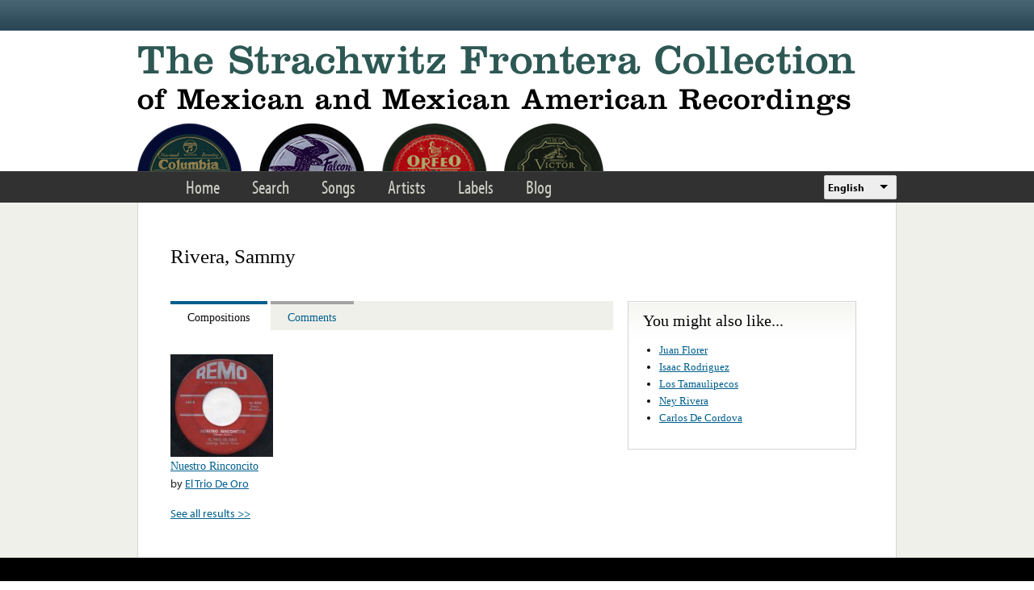

--- FILE ---
content_type: text/html; charset=utf-8
request_url: https://www.google.com/recaptcha/api2/anchor?ar=1&k=6LfFXSETAAAAADlAJYoGQNL0HCe9Kv8XcoeG1-c3&co=aHR0cHM6Ly9mcm9udGVyYS5saWJyYXJ5LnVjbGEuZWR1OjQ0Mw..&hl=en&v=7gg7H51Q-naNfhmCP3_R47ho&theme=light&size=normal&anchor-ms=20000&execute-ms=15000&cb=v2vjplejrcz8
body_size: 48688
content:
<!DOCTYPE HTML><html dir="ltr" lang="en"><head><meta http-equiv="Content-Type" content="text/html; charset=UTF-8">
<meta http-equiv="X-UA-Compatible" content="IE=edge">
<title>reCAPTCHA</title>
<style type="text/css">
/* cyrillic-ext */
@font-face {
  font-family: 'Roboto';
  font-style: normal;
  font-weight: 400;
  font-stretch: 100%;
  src: url(//fonts.gstatic.com/s/roboto/v48/KFO7CnqEu92Fr1ME7kSn66aGLdTylUAMa3GUBHMdazTgWw.woff2) format('woff2');
  unicode-range: U+0460-052F, U+1C80-1C8A, U+20B4, U+2DE0-2DFF, U+A640-A69F, U+FE2E-FE2F;
}
/* cyrillic */
@font-face {
  font-family: 'Roboto';
  font-style: normal;
  font-weight: 400;
  font-stretch: 100%;
  src: url(//fonts.gstatic.com/s/roboto/v48/KFO7CnqEu92Fr1ME7kSn66aGLdTylUAMa3iUBHMdazTgWw.woff2) format('woff2');
  unicode-range: U+0301, U+0400-045F, U+0490-0491, U+04B0-04B1, U+2116;
}
/* greek-ext */
@font-face {
  font-family: 'Roboto';
  font-style: normal;
  font-weight: 400;
  font-stretch: 100%;
  src: url(//fonts.gstatic.com/s/roboto/v48/KFO7CnqEu92Fr1ME7kSn66aGLdTylUAMa3CUBHMdazTgWw.woff2) format('woff2');
  unicode-range: U+1F00-1FFF;
}
/* greek */
@font-face {
  font-family: 'Roboto';
  font-style: normal;
  font-weight: 400;
  font-stretch: 100%;
  src: url(//fonts.gstatic.com/s/roboto/v48/KFO7CnqEu92Fr1ME7kSn66aGLdTylUAMa3-UBHMdazTgWw.woff2) format('woff2');
  unicode-range: U+0370-0377, U+037A-037F, U+0384-038A, U+038C, U+038E-03A1, U+03A3-03FF;
}
/* math */
@font-face {
  font-family: 'Roboto';
  font-style: normal;
  font-weight: 400;
  font-stretch: 100%;
  src: url(//fonts.gstatic.com/s/roboto/v48/KFO7CnqEu92Fr1ME7kSn66aGLdTylUAMawCUBHMdazTgWw.woff2) format('woff2');
  unicode-range: U+0302-0303, U+0305, U+0307-0308, U+0310, U+0312, U+0315, U+031A, U+0326-0327, U+032C, U+032F-0330, U+0332-0333, U+0338, U+033A, U+0346, U+034D, U+0391-03A1, U+03A3-03A9, U+03B1-03C9, U+03D1, U+03D5-03D6, U+03F0-03F1, U+03F4-03F5, U+2016-2017, U+2034-2038, U+203C, U+2040, U+2043, U+2047, U+2050, U+2057, U+205F, U+2070-2071, U+2074-208E, U+2090-209C, U+20D0-20DC, U+20E1, U+20E5-20EF, U+2100-2112, U+2114-2115, U+2117-2121, U+2123-214F, U+2190, U+2192, U+2194-21AE, U+21B0-21E5, U+21F1-21F2, U+21F4-2211, U+2213-2214, U+2216-22FF, U+2308-230B, U+2310, U+2319, U+231C-2321, U+2336-237A, U+237C, U+2395, U+239B-23B7, U+23D0, U+23DC-23E1, U+2474-2475, U+25AF, U+25B3, U+25B7, U+25BD, U+25C1, U+25CA, U+25CC, U+25FB, U+266D-266F, U+27C0-27FF, U+2900-2AFF, U+2B0E-2B11, U+2B30-2B4C, U+2BFE, U+3030, U+FF5B, U+FF5D, U+1D400-1D7FF, U+1EE00-1EEFF;
}
/* symbols */
@font-face {
  font-family: 'Roboto';
  font-style: normal;
  font-weight: 400;
  font-stretch: 100%;
  src: url(//fonts.gstatic.com/s/roboto/v48/KFO7CnqEu92Fr1ME7kSn66aGLdTylUAMaxKUBHMdazTgWw.woff2) format('woff2');
  unicode-range: U+0001-000C, U+000E-001F, U+007F-009F, U+20DD-20E0, U+20E2-20E4, U+2150-218F, U+2190, U+2192, U+2194-2199, U+21AF, U+21E6-21F0, U+21F3, U+2218-2219, U+2299, U+22C4-22C6, U+2300-243F, U+2440-244A, U+2460-24FF, U+25A0-27BF, U+2800-28FF, U+2921-2922, U+2981, U+29BF, U+29EB, U+2B00-2BFF, U+4DC0-4DFF, U+FFF9-FFFB, U+10140-1018E, U+10190-1019C, U+101A0, U+101D0-101FD, U+102E0-102FB, U+10E60-10E7E, U+1D2C0-1D2D3, U+1D2E0-1D37F, U+1F000-1F0FF, U+1F100-1F1AD, U+1F1E6-1F1FF, U+1F30D-1F30F, U+1F315, U+1F31C, U+1F31E, U+1F320-1F32C, U+1F336, U+1F378, U+1F37D, U+1F382, U+1F393-1F39F, U+1F3A7-1F3A8, U+1F3AC-1F3AF, U+1F3C2, U+1F3C4-1F3C6, U+1F3CA-1F3CE, U+1F3D4-1F3E0, U+1F3ED, U+1F3F1-1F3F3, U+1F3F5-1F3F7, U+1F408, U+1F415, U+1F41F, U+1F426, U+1F43F, U+1F441-1F442, U+1F444, U+1F446-1F449, U+1F44C-1F44E, U+1F453, U+1F46A, U+1F47D, U+1F4A3, U+1F4B0, U+1F4B3, U+1F4B9, U+1F4BB, U+1F4BF, U+1F4C8-1F4CB, U+1F4D6, U+1F4DA, U+1F4DF, U+1F4E3-1F4E6, U+1F4EA-1F4ED, U+1F4F7, U+1F4F9-1F4FB, U+1F4FD-1F4FE, U+1F503, U+1F507-1F50B, U+1F50D, U+1F512-1F513, U+1F53E-1F54A, U+1F54F-1F5FA, U+1F610, U+1F650-1F67F, U+1F687, U+1F68D, U+1F691, U+1F694, U+1F698, U+1F6AD, U+1F6B2, U+1F6B9-1F6BA, U+1F6BC, U+1F6C6-1F6CF, U+1F6D3-1F6D7, U+1F6E0-1F6EA, U+1F6F0-1F6F3, U+1F6F7-1F6FC, U+1F700-1F7FF, U+1F800-1F80B, U+1F810-1F847, U+1F850-1F859, U+1F860-1F887, U+1F890-1F8AD, U+1F8B0-1F8BB, U+1F8C0-1F8C1, U+1F900-1F90B, U+1F93B, U+1F946, U+1F984, U+1F996, U+1F9E9, U+1FA00-1FA6F, U+1FA70-1FA7C, U+1FA80-1FA89, U+1FA8F-1FAC6, U+1FACE-1FADC, U+1FADF-1FAE9, U+1FAF0-1FAF8, U+1FB00-1FBFF;
}
/* vietnamese */
@font-face {
  font-family: 'Roboto';
  font-style: normal;
  font-weight: 400;
  font-stretch: 100%;
  src: url(//fonts.gstatic.com/s/roboto/v48/KFO7CnqEu92Fr1ME7kSn66aGLdTylUAMa3OUBHMdazTgWw.woff2) format('woff2');
  unicode-range: U+0102-0103, U+0110-0111, U+0128-0129, U+0168-0169, U+01A0-01A1, U+01AF-01B0, U+0300-0301, U+0303-0304, U+0308-0309, U+0323, U+0329, U+1EA0-1EF9, U+20AB;
}
/* latin-ext */
@font-face {
  font-family: 'Roboto';
  font-style: normal;
  font-weight: 400;
  font-stretch: 100%;
  src: url(//fonts.gstatic.com/s/roboto/v48/KFO7CnqEu92Fr1ME7kSn66aGLdTylUAMa3KUBHMdazTgWw.woff2) format('woff2');
  unicode-range: U+0100-02BA, U+02BD-02C5, U+02C7-02CC, U+02CE-02D7, U+02DD-02FF, U+0304, U+0308, U+0329, U+1D00-1DBF, U+1E00-1E9F, U+1EF2-1EFF, U+2020, U+20A0-20AB, U+20AD-20C0, U+2113, U+2C60-2C7F, U+A720-A7FF;
}
/* latin */
@font-face {
  font-family: 'Roboto';
  font-style: normal;
  font-weight: 400;
  font-stretch: 100%;
  src: url(//fonts.gstatic.com/s/roboto/v48/KFO7CnqEu92Fr1ME7kSn66aGLdTylUAMa3yUBHMdazQ.woff2) format('woff2');
  unicode-range: U+0000-00FF, U+0131, U+0152-0153, U+02BB-02BC, U+02C6, U+02DA, U+02DC, U+0304, U+0308, U+0329, U+2000-206F, U+20AC, U+2122, U+2191, U+2193, U+2212, U+2215, U+FEFF, U+FFFD;
}
/* cyrillic-ext */
@font-face {
  font-family: 'Roboto';
  font-style: normal;
  font-weight: 500;
  font-stretch: 100%;
  src: url(//fonts.gstatic.com/s/roboto/v48/KFO7CnqEu92Fr1ME7kSn66aGLdTylUAMa3GUBHMdazTgWw.woff2) format('woff2');
  unicode-range: U+0460-052F, U+1C80-1C8A, U+20B4, U+2DE0-2DFF, U+A640-A69F, U+FE2E-FE2F;
}
/* cyrillic */
@font-face {
  font-family: 'Roboto';
  font-style: normal;
  font-weight: 500;
  font-stretch: 100%;
  src: url(//fonts.gstatic.com/s/roboto/v48/KFO7CnqEu92Fr1ME7kSn66aGLdTylUAMa3iUBHMdazTgWw.woff2) format('woff2');
  unicode-range: U+0301, U+0400-045F, U+0490-0491, U+04B0-04B1, U+2116;
}
/* greek-ext */
@font-face {
  font-family: 'Roboto';
  font-style: normal;
  font-weight: 500;
  font-stretch: 100%;
  src: url(//fonts.gstatic.com/s/roboto/v48/KFO7CnqEu92Fr1ME7kSn66aGLdTylUAMa3CUBHMdazTgWw.woff2) format('woff2');
  unicode-range: U+1F00-1FFF;
}
/* greek */
@font-face {
  font-family: 'Roboto';
  font-style: normal;
  font-weight: 500;
  font-stretch: 100%;
  src: url(//fonts.gstatic.com/s/roboto/v48/KFO7CnqEu92Fr1ME7kSn66aGLdTylUAMa3-UBHMdazTgWw.woff2) format('woff2');
  unicode-range: U+0370-0377, U+037A-037F, U+0384-038A, U+038C, U+038E-03A1, U+03A3-03FF;
}
/* math */
@font-face {
  font-family: 'Roboto';
  font-style: normal;
  font-weight: 500;
  font-stretch: 100%;
  src: url(//fonts.gstatic.com/s/roboto/v48/KFO7CnqEu92Fr1ME7kSn66aGLdTylUAMawCUBHMdazTgWw.woff2) format('woff2');
  unicode-range: U+0302-0303, U+0305, U+0307-0308, U+0310, U+0312, U+0315, U+031A, U+0326-0327, U+032C, U+032F-0330, U+0332-0333, U+0338, U+033A, U+0346, U+034D, U+0391-03A1, U+03A3-03A9, U+03B1-03C9, U+03D1, U+03D5-03D6, U+03F0-03F1, U+03F4-03F5, U+2016-2017, U+2034-2038, U+203C, U+2040, U+2043, U+2047, U+2050, U+2057, U+205F, U+2070-2071, U+2074-208E, U+2090-209C, U+20D0-20DC, U+20E1, U+20E5-20EF, U+2100-2112, U+2114-2115, U+2117-2121, U+2123-214F, U+2190, U+2192, U+2194-21AE, U+21B0-21E5, U+21F1-21F2, U+21F4-2211, U+2213-2214, U+2216-22FF, U+2308-230B, U+2310, U+2319, U+231C-2321, U+2336-237A, U+237C, U+2395, U+239B-23B7, U+23D0, U+23DC-23E1, U+2474-2475, U+25AF, U+25B3, U+25B7, U+25BD, U+25C1, U+25CA, U+25CC, U+25FB, U+266D-266F, U+27C0-27FF, U+2900-2AFF, U+2B0E-2B11, U+2B30-2B4C, U+2BFE, U+3030, U+FF5B, U+FF5D, U+1D400-1D7FF, U+1EE00-1EEFF;
}
/* symbols */
@font-face {
  font-family: 'Roboto';
  font-style: normal;
  font-weight: 500;
  font-stretch: 100%;
  src: url(//fonts.gstatic.com/s/roboto/v48/KFO7CnqEu92Fr1ME7kSn66aGLdTylUAMaxKUBHMdazTgWw.woff2) format('woff2');
  unicode-range: U+0001-000C, U+000E-001F, U+007F-009F, U+20DD-20E0, U+20E2-20E4, U+2150-218F, U+2190, U+2192, U+2194-2199, U+21AF, U+21E6-21F0, U+21F3, U+2218-2219, U+2299, U+22C4-22C6, U+2300-243F, U+2440-244A, U+2460-24FF, U+25A0-27BF, U+2800-28FF, U+2921-2922, U+2981, U+29BF, U+29EB, U+2B00-2BFF, U+4DC0-4DFF, U+FFF9-FFFB, U+10140-1018E, U+10190-1019C, U+101A0, U+101D0-101FD, U+102E0-102FB, U+10E60-10E7E, U+1D2C0-1D2D3, U+1D2E0-1D37F, U+1F000-1F0FF, U+1F100-1F1AD, U+1F1E6-1F1FF, U+1F30D-1F30F, U+1F315, U+1F31C, U+1F31E, U+1F320-1F32C, U+1F336, U+1F378, U+1F37D, U+1F382, U+1F393-1F39F, U+1F3A7-1F3A8, U+1F3AC-1F3AF, U+1F3C2, U+1F3C4-1F3C6, U+1F3CA-1F3CE, U+1F3D4-1F3E0, U+1F3ED, U+1F3F1-1F3F3, U+1F3F5-1F3F7, U+1F408, U+1F415, U+1F41F, U+1F426, U+1F43F, U+1F441-1F442, U+1F444, U+1F446-1F449, U+1F44C-1F44E, U+1F453, U+1F46A, U+1F47D, U+1F4A3, U+1F4B0, U+1F4B3, U+1F4B9, U+1F4BB, U+1F4BF, U+1F4C8-1F4CB, U+1F4D6, U+1F4DA, U+1F4DF, U+1F4E3-1F4E6, U+1F4EA-1F4ED, U+1F4F7, U+1F4F9-1F4FB, U+1F4FD-1F4FE, U+1F503, U+1F507-1F50B, U+1F50D, U+1F512-1F513, U+1F53E-1F54A, U+1F54F-1F5FA, U+1F610, U+1F650-1F67F, U+1F687, U+1F68D, U+1F691, U+1F694, U+1F698, U+1F6AD, U+1F6B2, U+1F6B9-1F6BA, U+1F6BC, U+1F6C6-1F6CF, U+1F6D3-1F6D7, U+1F6E0-1F6EA, U+1F6F0-1F6F3, U+1F6F7-1F6FC, U+1F700-1F7FF, U+1F800-1F80B, U+1F810-1F847, U+1F850-1F859, U+1F860-1F887, U+1F890-1F8AD, U+1F8B0-1F8BB, U+1F8C0-1F8C1, U+1F900-1F90B, U+1F93B, U+1F946, U+1F984, U+1F996, U+1F9E9, U+1FA00-1FA6F, U+1FA70-1FA7C, U+1FA80-1FA89, U+1FA8F-1FAC6, U+1FACE-1FADC, U+1FADF-1FAE9, U+1FAF0-1FAF8, U+1FB00-1FBFF;
}
/* vietnamese */
@font-face {
  font-family: 'Roboto';
  font-style: normal;
  font-weight: 500;
  font-stretch: 100%;
  src: url(//fonts.gstatic.com/s/roboto/v48/KFO7CnqEu92Fr1ME7kSn66aGLdTylUAMa3OUBHMdazTgWw.woff2) format('woff2');
  unicode-range: U+0102-0103, U+0110-0111, U+0128-0129, U+0168-0169, U+01A0-01A1, U+01AF-01B0, U+0300-0301, U+0303-0304, U+0308-0309, U+0323, U+0329, U+1EA0-1EF9, U+20AB;
}
/* latin-ext */
@font-face {
  font-family: 'Roboto';
  font-style: normal;
  font-weight: 500;
  font-stretch: 100%;
  src: url(//fonts.gstatic.com/s/roboto/v48/KFO7CnqEu92Fr1ME7kSn66aGLdTylUAMa3KUBHMdazTgWw.woff2) format('woff2');
  unicode-range: U+0100-02BA, U+02BD-02C5, U+02C7-02CC, U+02CE-02D7, U+02DD-02FF, U+0304, U+0308, U+0329, U+1D00-1DBF, U+1E00-1E9F, U+1EF2-1EFF, U+2020, U+20A0-20AB, U+20AD-20C0, U+2113, U+2C60-2C7F, U+A720-A7FF;
}
/* latin */
@font-face {
  font-family: 'Roboto';
  font-style: normal;
  font-weight: 500;
  font-stretch: 100%;
  src: url(//fonts.gstatic.com/s/roboto/v48/KFO7CnqEu92Fr1ME7kSn66aGLdTylUAMa3yUBHMdazQ.woff2) format('woff2');
  unicode-range: U+0000-00FF, U+0131, U+0152-0153, U+02BB-02BC, U+02C6, U+02DA, U+02DC, U+0304, U+0308, U+0329, U+2000-206F, U+20AC, U+2122, U+2191, U+2193, U+2212, U+2215, U+FEFF, U+FFFD;
}
/* cyrillic-ext */
@font-face {
  font-family: 'Roboto';
  font-style: normal;
  font-weight: 900;
  font-stretch: 100%;
  src: url(//fonts.gstatic.com/s/roboto/v48/KFO7CnqEu92Fr1ME7kSn66aGLdTylUAMa3GUBHMdazTgWw.woff2) format('woff2');
  unicode-range: U+0460-052F, U+1C80-1C8A, U+20B4, U+2DE0-2DFF, U+A640-A69F, U+FE2E-FE2F;
}
/* cyrillic */
@font-face {
  font-family: 'Roboto';
  font-style: normal;
  font-weight: 900;
  font-stretch: 100%;
  src: url(//fonts.gstatic.com/s/roboto/v48/KFO7CnqEu92Fr1ME7kSn66aGLdTylUAMa3iUBHMdazTgWw.woff2) format('woff2');
  unicode-range: U+0301, U+0400-045F, U+0490-0491, U+04B0-04B1, U+2116;
}
/* greek-ext */
@font-face {
  font-family: 'Roboto';
  font-style: normal;
  font-weight: 900;
  font-stretch: 100%;
  src: url(//fonts.gstatic.com/s/roboto/v48/KFO7CnqEu92Fr1ME7kSn66aGLdTylUAMa3CUBHMdazTgWw.woff2) format('woff2');
  unicode-range: U+1F00-1FFF;
}
/* greek */
@font-face {
  font-family: 'Roboto';
  font-style: normal;
  font-weight: 900;
  font-stretch: 100%;
  src: url(//fonts.gstatic.com/s/roboto/v48/KFO7CnqEu92Fr1ME7kSn66aGLdTylUAMa3-UBHMdazTgWw.woff2) format('woff2');
  unicode-range: U+0370-0377, U+037A-037F, U+0384-038A, U+038C, U+038E-03A1, U+03A3-03FF;
}
/* math */
@font-face {
  font-family: 'Roboto';
  font-style: normal;
  font-weight: 900;
  font-stretch: 100%;
  src: url(//fonts.gstatic.com/s/roboto/v48/KFO7CnqEu92Fr1ME7kSn66aGLdTylUAMawCUBHMdazTgWw.woff2) format('woff2');
  unicode-range: U+0302-0303, U+0305, U+0307-0308, U+0310, U+0312, U+0315, U+031A, U+0326-0327, U+032C, U+032F-0330, U+0332-0333, U+0338, U+033A, U+0346, U+034D, U+0391-03A1, U+03A3-03A9, U+03B1-03C9, U+03D1, U+03D5-03D6, U+03F0-03F1, U+03F4-03F5, U+2016-2017, U+2034-2038, U+203C, U+2040, U+2043, U+2047, U+2050, U+2057, U+205F, U+2070-2071, U+2074-208E, U+2090-209C, U+20D0-20DC, U+20E1, U+20E5-20EF, U+2100-2112, U+2114-2115, U+2117-2121, U+2123-214F, U+2190, U+2192, U+2194-21AE, U+21B0-21E5, U+21F1-21F2, U+21F4-2211, U+2213-2214, U+2216-22FF, U+2308-230B, U+2310, U+2319, U+231C-2321, U+2336-237A, U+237C, U+2395, U+239B-23B7, U+23D0, U+23DC-23E1, U+2474-2475, U+25AF, U+25B3, U+25B7, U+25BD, U+25C1, U+25CA, U+25CC, U+25FB, U+266D-266F, U+27C0-27FF, U+2900-2AFF, U+2B0E-2B11, U+2B30-2B4C, U+2BFE, U+3030, U+FF5B, U+FF5D, U+1D400-1D7FF, U+1EE00-1EEFF;
}
/* symbols */
@font-face {
  font-family: 'Roboto';
  font-style: normal;
  font-weight: 900;
  font-stretch: 100%;
  src: url(//fonts.gstatic.com/s/roboto/v48/KFO7CnqEu92Fr1ME7kSn66aGLdTylUAMaxKUBHMdazTgWw.woff2) format('woff2');
  unicode-range: U+0001-000C, U+000E-001F, U+007F-009F, U+20DD-20E0, U+20E2-20E4, U+2150-218F, U+2190, U+2192, U+2194-2199, U+21AF, U+21E6-21F0, U+21F3, U+2218-2219, U+2299, U+22C4-22C6, U+2300-243F, U+2440-244A, U+2460-24FF, U+25A0-27BF, U+2800-28FF, U+2921-2922, U+2981, U+29BF, U+29EB, U+2B00-2BFF, U+4DC0-4DFF, U+FFF9-FFFB, U+10140-1018E, U+10190-1019C, U+101A0, U+101D0-101FD, U+102E0-102FB, U+10E60-10E7E, U+1D2C0-1D2D3, U+1D2E0-1D37F, U+1F000-1F0FF, U+1F100-1F1AD, U+1F1E6-1F1FF, U+1F30D-1F30F, U+1F315, U+1F31C, U+1F31E, U+1F320-1F32C, U+1F336, U+1F378, U+1F37D, U+1F382, U+1F393-1F39F, U+1F3A7-1F3A8, U+1F3AC-1F3AF, U+1F3C2, U+1F3C4-1F3C6, U+1F3CA-1F3CE, U+1F3D4-1F3E0, U+1F3ED, U+1F3F1-1F3F3, U+1F3F5-1F3F7, U+1F408, U+1F415, U+1F41F, U+1F426, U+1F43F, U+1F441-1F442, U+1F444, U+1F446-1F449, U+1F44C-1F44E, U+1F453, U+1F46A, U+1F47D, U+1F4A3, U+1F4B0, U+1F4B3, U+1F4B9, U+1F4BB, U+1F4BF, U+1F4C8-1F4CB, U+1F4D6, U+1F4DA, U+1F4DF, U+1F4E3-1F4E6, U+1F4EA-1F4ED, U+1F4F7, U+1F4F9-1F4FB, U+1F4FD-1F4FE, U+1F503, U+1F507-1F50B, U+1F50D, U+1F512-1F513, U+1F53E-1F54A, U+1F54F-1F5FA, U+1F610, U+1F650-1F67F, U+1F687, U+1F68D, U+1F691, U+1F694, U+1F698, U+1F6AD, U+1F6B2, U+1F6B9-1F6BA, U+1F6BC, U+1F6C6-1F6CF, U+1F6D3-1F6D7, U+1F6E0-1F6EA, U+1F6F0-1F6F3, U+1F6F7-1F6FC, U+1F700-1F7FF, U+1F800-1F80B, U+1F810-1F847, U+1F850-1F859, U+1F860-1F887, U+1F890-1F8AD, U+1F8B0-1F8BB, U+1F8C0-1F8C1, U+1F900-1F90B, U+1F93B, U+1F946, U+1F984, U+1F996, U+1F9E9, U+1FA00-1FA6F, U+1FA70-1FA7C, U+1FA80-1FA89, U+1FA8F-1FAC6, U+1FACE-1FADC, U+1FADF-1FAE9, U+1FAF0-1FAF8, U+1FB00-1FBFF;
}
/* vietnamese */
@font-face {
  font-family: 'Roboto';
  font-style: normal;
  font-weight: 900;
  font-stretch: 100%;
  src: url(//fonts.gstatic.com/s/roboto/v48/KFO7CnqEu92Fr1ME7kSn66aGLdTylUAMa3OUBHMdazTgWw.woff2) format('woff2');
  unicode-range: U+0102-0103, U+0110-0111, U+0128-0129, U+0168-0169, U+01A0-01A1, U+01AF-01B0, U+0300-0301, U+0303-0304, U+0308-0309, U+0323, U+0329, U+1EA0-1EF9, U+20AB;
}
/* latin-ext */
@font-face {
  font-family: 'Roboto';
  font-style: normal;
  font-weight: 900;
  font-stretch: 100%;
  src: url(//fonts.gstatic.com/s/roboto/v48/KFO7CnqEu92Fr1ME7kSn66aGLdTylUAMa3KUBHMdazTgWw.woff2) format('woff2');
  unicode-range: U+0100-02BA, U+02BD-02C5, U+02C7-02CC, U+02CE-02D7, U+02DD-02FF, U+0304, U+0308, U+0329, U+1D00-1DBF, U+1E00-1E9F, U+1EF2-1EFF, U+2020, U+20A0-20AB, U+20AD-20C0, U+2113, U+2C60-2C7F, U+A720-A7FF;
}
/* latin */
@font-face {
  font-family: 'Roboto';
  font-style: normal;
  font-weight: 900;
  font-stretch: 100%;
  src: url(//fonts.gstatic.com/s/roboto/v48/KFO7CnqEu92Fr1ME7kSn66aGLdTylUAMa3yUBHMdazQ.woff2) format('woff2');
  unicode-range: U+0000-00FF, U+0131, U+0152-0153, U+02BB-02BC, U+02C6, U+02DA, U+02DC, U+0304, U+0308, U+0329, U+2000-206F, U+20AC, U+2122, U+2191, U+2193, U+2212, U+2215, U+FEFF, U+FFFD;
}

</style>
<link rel="stylesheet" type="text/css" href="https://www.gstatic.com/recaptcha/releases/7gg7H51Q-naNfhmCP3_R47ho/styles__ltr.css">
<script nonce="kNnNYzV0XJZPyGrTQ7w0dA" type="text/javascript">window['__recaptcha_api'] = 'https://www.google.com/recaptcha/api2/';</script>
<script type="text/javascript" src="https://www.gstatic.com/recaptcha/releases/7gg7H51Q-naNfhmCP3_R47ho/recaptcha__en.js" nonce="kNnNYzV0XJZPyGrTQ7w0dA">
      
    </script></head>
<body><div id="rc-anchor-alert" class="rc-anchor-alert"></div>
<input type="hidden" id="recaptcha-token" value="[base64]">
<script type="text/javascript" nonce="kNnNYzV0XJZPyGrTQ7w0dA">
      recaptcha.anchor.Main.init("[\x22ainput\x22,[\x22bgdata\x22,\x22\x22,\[base64]/[base64]/[base64]/[base64]/[base64]/[base64]/[base64]/[base64]/[base64]/[base64]\\u003d\x22,\[base64]\x22,\x22wooAbMKdYcKzMTDDj2DDmsKvJMOGa8O6dsK6UnFGw4A2wosaw6JFcsO0w53CqU3Dp8Opw4PCn8Kcw4rCi8KMw6HCtsOgw7/[base64]/CnBrCj0l/MF7DjyvClCvCssOlIcKTV1IvCXHChMOYCWPDtsOuw4XDksOlDRklwqfDhTPDrcK8w75qw6AqBsKzEMKkYMKWLzfDkkzChsOqNEhbw7d5wqlOwoXDqmUDfkc6J8Orw6F6ZDHCjcK8cMKmF8Kcw4Bfw6PDuS3CmknCrA/DgMKFKcKWGXpoGCxKc8K1CMOwLsOtJ2Q9w4/Ctn/Dn8OsQsKFwq3CkcOzwrpTWsK8wo3CmhzCtMKBwprCoRV7wp9kw6jCrsKHw6DCim3DrB84wrvCk8KAw4IMwrvDiy0ewrbClWxJBcOFLMOnw4ZEw6lmw6vCiMOKECRmw6xfw7/CmX7DkHLDkVHDk0EEw5lyScKmQW/DsgoCdVsKWcKEwqLCsg5lw77DisO7w5zDgEtHNXsOw7zDomXDj0UvDz5fTsK8wqwEesOJw6TDhAs1JsOQwrvCoMKIc8OfNsOJwphKV8OsHRgTWMOyw7XCocKbwrFrw6U7X37CmCbDv8KAw5fDrcOhIyx7YWonE1XDjXHCjC/[base64]/DoSrCmsK/W2FgwoTCgCzCiF7CtDBSLMKUSMOSJ17Dt8K4wpbDusKqWibCgWUKFcOVG8OGwrBiw7zCrMOMLMKzw4jCqTPCsjzCrnEBWMKKSyMOw7/[base64]/Cs8KMQsK6wp7CtMO5X8OWVcKRw57Dv8OAwrUEw7U/wqnDnXUcwrzCjTrDnsKxwrpRw6XCgsOSY1rCisOUPBDDqXvClcK4EyvCgsK9worDvnodwp5Kw5J1GMKQCHB7RzMjwqoswpzCqDMXecO5JMKNWcOew43CgcO9HC7CvcOyUsKUPsKow7sTw6h0w6PCgMONw4dnwrbDmsK8wo4FwqPDgHrCkhoGwr4awq8DwrvDjDZ/FcKjw4HDgsOedEgha8Klw45Uw4DCrHoiw6vDsMOUwprDhsKdwozCi8KvDsKDwoxtwoRzwrN/wq7CuBA4wpfCuCnDs0/CohJZbcO+woB/w5ApUMOzw5HDo8OATW7CuQcVLDHCvsKDaMKhw4LDlxnCuXQUdcKBwq9tw6hcACsgw5rDsMKQecOVDMKwwoRVwrjDpnzDisO+JzjDnB3CqsOkwqdSBCbDkWN7wqJLw4FrMmTDhsOpw7d9AmXChcKtZHfDm2Q0woXCh3jCh17DpzMEwpzDuVHDgBhkEkhiw4XDlg/CosKVUStKbsOsLQfDusOpw7PDm2vCs8KoTTRKw6hWw4RNTyXDuQrDi8KWwrMHw6TCtEzDhzxcw6DDuBtPSW4mwrdywpzDjMOnwrQgw50TPMOUeEZFASJWNX/CtcKjwqcIwqpqwqnDq8OxZ8OdQsOLBjjCvEnDlsK4RCE/TmRIw4cJA07Ds8ORbcKTwpDCumfCi8KHw4TDlsOJwpPCqDnCqcK7DVTDrcKuw7nDncKcwq3CusOFBirCqEjDpsOywpbCucO3ScK6w47DlW8wGjEzdMOKXWBSHcOSGcOfN2lewrTClsOWbcKkdEITwrzDkGEfwqskKMKKwpXCjX0nw4s0LsKEw5/[base64]/Djm8NDHtKwrhvw5U7w4/[base64]/CjsO0w4oSY8OwbgY+PcOwwr3CuMOhw7fCpF1Uw4R7wrjCqV0qCh9Uw4/DgQLDm1oybzYqAhdbw5LDnR0tIRYJRcKAw4F/w6nCh8O6HsOowr8WZ8KWEMKLL1Jew6rCvD7DvMK4w4XCslHDmgzDiCAedTd3ZBYQUMKwwqBIwqBZIxscw7vCvB14w7DCh2pqwo8PfWDCoGAww6/Ct8KKw7ATEVjCmEvDrcKGM8KLwq/[base64]/Dg8O8w4lmPcK4wpLDkmgVHMOiEhvDj0vDhE0jw4TDgMKgNUp6w4bDjzjCvcO/JsKdw7gWwrU7w7QvVcOiRsKMw7zDisK+LCl5w5jDisKyw4IxWMK+w7zCmg3CgMOQwro2w5XDgMK+wpbCp8Kuw6/DqMKww69xw73Dt8O9QFk7C8KawqDDi8Kow7UnPCcdwqB7Tm3CgyvDuMO0w5XCssKxf8OhQirDnnZwwqcPw4gDwqDDiSrCtcOdcSnCunHDisOlwqLCuT3DjEbCi8OXwqFFaS/CmWguwpQcw6xcw7VKMsONIyh4w5zDk8Kiw43CsH/CjD/CmEnCm27CpzxdX8KMLV1NK8Kgwr/DlzBgw53DuQPDr8OXdcKwFUHCisKFw4DDoHjDkjp5wo/Ctx8SEFJRwooLIsOJAcOkw7HCgDDDnjfCi8ODC8K0O1kNVyYow7LDk8KYw4zCoU9uZQjCkT4FFMOhVhBwcTXDom7DqwAgwoY/wowvSMKVwppHw4kkwp19cMKDfU4xFCHCt03DqBdtXRE6XhLDvcKnw5Ysw6vCl8Oow5FYwoXCn8K7EDlUwozCuiLCq1N0U8OXZMKowpnCisKRw7LCgcO8SFrDv8O9b3/Dmz9SbTZNwrV5wqQZw6jDgcKKwqzCusKDwqkiRHbDnUERw5fChMKWWxNUw49/w5d9w6TCpMKuw4TDqsOvJxpmwrQ9wocZfSrCjcKyw7ENwog9wq0nSSzDq8OwAAkmBBfClMKfVsOIwqTDkcOXWsOgw44rFsK9wr9WwpPCssKxcE1awq1pw71QwqUyw4fDqMKBX8KUwqVQWQjCnkMEw6YVXgEqwpArwr/DiMOEwrzCi8K8w74Ww5p/MUfDrMOTwrLDnlrCtsOFdMKSw53Ck8KhbcK0E8K3dyLDpMOsbnjDlsOyMMOhbjjCosOiUcKfw54RZsOew5zCsWIowq8qRmgawo7DtD7DoMObwpLCm8KXLzgqw5/DoMOFwo7CgnDCuzZDw699UsOSWsOSwo/CmsKfwrrChnnCn8OgbcKlFsKIwrzDlX5gbWBbC8KTVsKkMMKsw6PCrMOYw45Ew45Gw7HCsS8pwpTCv0bDin/[base64]/wrrDrcO6w5gdF8KewoI/FMKgCsKpTsK6wovDngRfw4UMTWotOEY4fjLDncOiGQjDs8OsQcOow73CmgPDlcKxQxImHMK6WjsTEsO3MzvDtx8sG8KAw7vDqcKbM1zDqkrDssOzwp7CmMK1UcKJw4jCqC/CucKmw69Iwr4pHyjDqjcHwptRwo5mDkV0wpLCvcKAO8OpBVzDuXUNwobCsMOkw6LDjx5Ow5PDj8OeVMOUS0lWagLCvFwUcsOzwqjDrwpraEV+XV/ChkvDrhYuwqoGKmbCsiLCum9bNMOqw4fCtEfDocOta19rw6NAXW9bw4PDksO8w44wwpxDw59twqTDrzsDdHjCoGANS8KZNcKTwrHDpj3CtxLCi3sjXcKWwqIqACXCscOywqTCqxDCrcOrw4/DkmdzOSfDmkHDl8Kowqd/w6LCrnUzwpfDnFM7w6zClFMWEcKwRsK5AsKIwo1Jw5XDpcOJdlbDmAzDtRrCklnCt2zDg3nDvyfCicKtJsKgE8K2MsKGUnTClV9/w6vCuU8pJ0spFB/DgU3ChBjCs8K7VEdgwpgtwq1Dw7XDicO3Xhgyw5zCq8K+wrzDoMKxwqvDqcKkIlbCq2IbU8Kwwr3DlGszwo1ebVDCiCldw7nCiMOWZhfCocKAaMOfw57DhBQYLsOAwrjCqTxCD8O/w6I/[base64]/[base64]/DqsOvw5DCjnLDmMOqFWXCgsKFEcKgRcKmwonDpD5vd8KvwrDChcOcN8OkwrtWwoDCrUt/w7UFVcOhwpHCjsO8H8KAbnTDgmpWeGFjCxTDmCrCs8K4PnYVwrnCiWJpw6zCssKTw5PCisKuMkbCgHfDtiTDojF5KsOxdhgtwrTDj8O2BcO+Rmgwd8O+w6A2w4DCmMOIXMKCKlTDggPDvMKxP8O+K8Klw7QowqXCmi0oaMKDw4wswpQywrlRw5pxw6sRwr/DusKoWXfDrWV+T3nCs1HCmywucAw/[base64]/[base64]/Ds8O0RmIAwpLDtlAFHMOoYGLCrcKhw4kRwotJw5/[base64]/DjcKVacKPwpQowoN4d2NQwovCiWBYw6QHLGNJwpdBBsKREizCrX5uwqAMSsKwLMOowpgGw6DCpcOYacOpMsOgBCQWw5fDiMOeQV96AMKVw7Qzw7jDhDLDoG7DjMK9wo4QcigDfVZpwoldw5Q9w6lLw5x/M3oUMGTCmCcywoR7w5ZQw47CicOVw4jDgyrCg8KQGznDiBrDsMK/[base64]/CrwANEkBHA3UmKyUJw4/Cigl+csOJw6XDn8OQw6bCscONPsKzw5zDp8OWwoTCrj9GfMKkNDzClsKMw5ACw5vDq8OfH8KGfUTDjg/ChGI8w4jCocKmw5N9HkQ9AsOjM2/CtsO8wobDq3RxJcOPdCDCmFFWw7nClsKwbR/DqV5Gw5PCji/CnjBxDV/[base64]/Dlj/Cpy7CmsKeBDhuMngGT21Fw6MPw4NOwoLCtcKtwoVLw7LDjk7CoXjDtToYNcK1VjRLC8KoPMKbworDnMKcLxQBw7XDgcONwqIUw4LDg8KfZUHDlsK+aAHDomc0wqYSGcKyeEZiw4kgwo0dwoHDsj/Cphhxw6zCvcKXw5FNQcOJwp3Dg8K6wr/DuF3CthZWUzbCnMOoeQxowotHwp1+w67DuAV7GcKNcFY0S37CnsKkwp7Ds09Owr0gA30gRBBhw55eJh8hw6p0w5kJKFhrw6jDr8Kmw4TCrsKhwqdTE8OWwonCksKVID7CqATCtsO0GsKXYsOtwqzClsKuAy0AZE3CuwkoMMO6KsKXMnp/[base64]/PcO3H8Kcw7TCicKew7ZaEC9UwpfDr8OqwrXDoMKlw7YMT8K3VsOBw51Twq/DvH3ClMKzw4/Cil7DhV55BVTDrMK4w6wlw7DDr37CiMOZRcKBMMK4w4bDtcK+w4VVwpTDoT/[base64]/DrU3Dj07CucKqeMKKHSwPw4TCpMOiwq7CgEhvwqPCvsOqw6EzCMKyA8O1JcKCWVRaWcOew7PCjFQ5VsOPSkU7UDnClXfDuMKoGFBtw6bDgnlxwqNqFgDDvQRIw47DoUTCnww4eGJgw6nCpWN7QcOowpIkwpDDqwEbw77DlTB3N8O9d8KVRMKtEsOeNHPDpDAcw5/CnQPCn3ZBRMOMw7BSwr7CvsOzUcOjWHTDi8OJM8O1fsO/wqbDrsKVKE0gWcOPwpDCtljCtCEKwr4RF8KkwpvCoMO9BFIDecO7w5fDsGwafcKuw7vClwfDnMOhwoBRZCEbw6PDn3TCr8KJwqJ7woHDhcKCw4rDiGheIk3CssKrc8Khwp/CocKmwrkYw7fCr8KUD2rCg8KdVjzCh8KVbyzCrxvCusOYYC/CiDnDnMKGw6J4McOxU8KgMMOsKQTDp8OIa8O+FMKvbcKlwq7DrcKBfxZXw6vCi8OYBWrCg8OcB8KOOsOxw7JKwrtkNcKiwpzDtMOyTsO6GArCmlrDpcO1wpsgw5xUw5dTwpzChlrDqTLChT7CqDLDoMOQW8OLw7nCocOmwqXDksKBw4vDilAKHcO+ZV/[base64]/SsKLwrINGRQnDXA1VGMLScO4O3bCsEDCjyYew7sBwq7CisO2SU8zw4AbQMKxwqbCi8KTw7XCk8OGwqbDuMOdO8OZwrYdwqbCrkrDpcKBQMOeUcODfjHDmg9pw5kWeMOowrTDuVd/[base64]/Dgn5LHhNww7DDpkzCrxxRf18CIsKTUMKkQSjDmMONEnYRYRHDsVnDisOZw6Ivwp3DscKGw6g1w50zwrnCmSzCrcKTRmPCsVrDsEsxw43DtsKyw45PfsKhw6HCqV4Ew7nClMKUwrUNw5PCjE96MMORaTnDiMKpFMKLw7kkw6obGV/[base64]/Do8Kjw4LDr8OiasOzamzDjcK0dRVMN8Kxw61aNTPDjHx+LMK9w5zCiMO5fcOZwo7CtF/DjMOkw7oiwo7DpzfDrcOBw4tbwqxVwoDDmcK7RMKlw6JGwoTDsXjDlRpAw6rDkxDCtDbDuMO6DcO1X8KtBmZUwoxMwocLwrjDmSd6Ri0Pwo1yAcKXI1YKwrnCmUhTQT/CnMKzMMOQwr9dwqvCj8OnWcKAw5XCqMKTOyrDhsKEY8Omw5vDrW1Awr0Kw5XCqsKROUtYw4HDiWYVwoTDuBfCpmEnS23Cv8KMw7DCqiRTw4/DgcKmKkYaw43Dqyobwp/Cv0kOw4nCs8KKL8K9w7ZMw7AhecOmYzfDmcKKesOfQgTDhHt3L21OHFXCnGpRBXrDiMOpEU4Rw5pewqNQIQwBEMOSw6nChF3CgMOXWDLCmcK7Nncewrdywp5tDcOracO5w6oZwp3CjsK+w5Mvw70XwqglI3/DtVDCv8OUIml3wqPCnRTCqsOAwrcvPcKSw4LCs0l2SsKWGgrCs8OxW8KNw58owr0qw6Ncw4EsB8OzeXkJwoViw6LCpMOjRyo5wpjCmTUoKMK1wobCuMOVw4NLf2HCqsO3V8OoJizDqy3DpVvCusKUMmnDpSbCoRDDmMOfwqvCgUhEJ1wFXiQtQcK/[base64]/CkB9iwr7Dj31hasKZNX/CuwHCqMOBIcOkLRjDg8OBS8OANMKdw6XCtyYdB1/Dg2cvw71mwqXDhcOXRsKtG8OIKsOLw7LDk8O9wqhTw4Uww5zDpkbCqB5KWEpuw4UUw4DCihJlWDgwV35FwqooVX1SF8OAw5PCjT/[base64]/Dom/ChMKlwoXDm8KNeMOGwozDoEhLNMKCwoPDmMKCTsO/w5bChsOpJsK+wpxUw7xBbBYFf8OtG8Krw59fw5wJwrwkEnJhHD/DoSDDlsO2woFuw7lQwpjDol4CEXnCjAEcFcKYTAc6HsK7ZsKvwqTCm8OLw5/[base64]/[base64]/[base64]/AsOlO398Sy3Cj8K9w4LDvsK8wo82w6xawqAlYgbDqUPCsMKhcBl8w5UXe8KbRMOZwpwRVsKJwrIuw7lcCWkiw48QwowgPMOAcnrCmSjDkSUBw7zClMKZwoXCmcK0w63DjSnCrCDDu8KFeMOXw6fCuMKKO8Kcw4/[base64]/CpT7CtlpWw4wIeDTCvMOFGWTDnMKTfVzCj8KKwoxXDVhIXxIjJjbCjMOzw6jDokfCrsOOacOAwqIZwqAGUcO3wqpnwo/[base64]/[base64]/DrMOYLsKQwpcEB8O3w7PDoiFDw6o7wqVxdcOQNQnCmMOiMcK5wqPDncOQwqg2aX7CnXXDnm8pwpAjwqfCl8OmR2/DpcKtH0bDhMOFasKERi/Cvhhhw41hwrLCoBgEBMOUFj8DwpklRMOYwpLDlmHCsh/CrwLCnsKRwrXDt8KeBsOCYXlaw5ZxeU18S8OzeF3CkcKFEMOzw6seH3rDlDE5cVnDn8KKwrYdScKdUzxWw6h2w4cNwrFxw7fCkG/[base64]/DkcKzwrwEwrUjw6nCtDDCn2fDuUfDsMK0Q8KtCRIRwoHCgF3DshJ3ZGvCrH/Cs8OqwrHCsMKAQW8/w5/[base64]/CoGJ/w7nDml8oWxHDhMK+BjBuw5ldwogYw4jCsAJnwp7Dj8KpPy4mExN4wqUCwpPDjzgySsOUWSAnw6XCvsOJRcOea1TCrcOuLMKfwrHDqcOdMBNcc1UWw5PCohIWwqrCv8O7wr/CqsOLHSLDtWBPX2w1w6HDisK/LgMgwo3ClMKoA30dfcOMOEt/w4kpwoBXAMKAw4pjwrvDlj7CuMOVd8OpDlkiJ2MxdcONw5IVH8OtwplfwpkvUxgFw5nDjDJiwojDoxvDpcKkJsOawpRTecODQcO9a8Kiwo3Dt39JwrHCjcOJw5wNwoPDn8O/w57Ci33DksOxw4wQajzCjsOeIABECcKsw70Xw4EvGTpIwqAXwpxoBhLDoAwFN8KYFsO1ccKFwqoxw68mwpfDqGdwQEnDsAcRw6pTNCZVAMKsw5LDrw81XUvCu2/[base64]/w5TCkDcSw4t+VsKUwp7DgMOmwqY2QsOeYlNEwo0FBMOYwpbDpSrDjk8bKC9BwrIFwo/Dh8KqwpTDmsKiw7rDicK9dcOqwrvDuAISIMKfdcKOw6R5wozDusKVZV7DpcOxLjrCtcO4XcOpLDtTw4nDlxjCrnXDrsK5w43DuMKQXFlXAsOCw641R2F2wq/CrScWbMKVw4/CncKJFVbDmwttXz3ClivDlMKcwqTCoSjCi8KHw4/[base64]/CnAM2w5vCn8K8CWTDmjFnPjnDlsK6ZcKjESrDumDDmMObW8KUHsKHw5TDmkh1w5fDsMOvTBlhw5vDrCzDiEB5wpJjw7DDkW52BSLCqGrDgV8EKkHDhQnDrVTCri/DhQUTAjtON1rDuyoqNGYWw5NJR8OHdxMhYlzCt214wrxJf8KlcsOmfWl1T8Ouwp/[base64]/DpW9uwofCtjslNybCncKJw4QyPFx3SUfChwLCpkpfwo1kwpTDulEHwqLCgx3DuX3CiMKSRCjDhWPCkg01LDbCs8KgVm57w7HDunbDgx/DuE9Lw5PDlMO8wo3DuC9fw4UFTMOgBcOGw7PCosOUd8KISMOtwo3DhsKzAcK/[base64]/wowICDNEKB3CscKWd8OUW8KMMsKvwqnDgEDChD7DhQpda1YvBcOrUgnDtlHDjkrDmsOzE8OxFsOjwpoyXX3DvsOaw6LCusKiFcK+w6Vcw5DDgBvCpShYa1B+w6zDhMOjw5/CvMKVwqIIw5FfOcK0EATDo8KOw7lpwqDClW7DmgUww4LCgWRZV8Ojw6vCv24QwoE3esOww4kIOXBuYC8dO8KUeyI7GcOTw4MBXnY+w6MPwpLCo8O5VsOfwpPDmSfCicOBMsK8wq4NMsKww4Faw4gUesOcVcOKQXvChlnDlFXCtsOPW8OOwoByYcKywq08c8OibcO1aT/DtsOgBz/[base64]/[base64]/DucKNFGPCi8OxwpJFw7jDvijCq0fDmcKBw60XwpLCix3CicOMw40DWcOJCGvDksKSwoJ0McK9ZcKEwqZEwrMSTsODw5VZw5cmURjCiD1OwoVtQGbCjB1bZQ7ChBHDg20JwoRYw4/Do0RRBcOSW8KxRTzCvMOqw7bCgElxwq3DhsOrGsOUccKBYQZKwoXDucKsM8Kiw7UDwoU4wqDDlXnCjBITYlhvSsOmw5FPE8KHw7LDl8K0w6kEFhlvwp3DkT3CpMKAGVVED2DCuhTDqV0hPlwrw47DuUADI8KEYsOseRvClMO6w4zDjS/Cr8OaCkDDpcKiwoNuwq1NT2YIZSrDkMOyM8OyJmEXMsObw6NvwrrCpTXDjFUuw4nCncOsAcOPTGvDjilRw5hswq7DusKjeWjCgENfJMORw7PDtMO2ZMOww6jDu3LCqUpIScKWUHxAd8KyfsKSwrwuw70Kwq3CtsKJw7zCunYSw6TCskJjbMOIwow/K8KAE0JpbsKZw4HDlcOEw47CvyzCnsOsw5rDoVbDlkPDpRjDrcKxZmXDmDbDlS3DqwBrwpFUwqdQwpLDrmUHwpbCt1VBw5XDiE3Ci3jCmxrDmcKlw4E0w73DmsKFEQ7CimrDnhVuCmPDqsO1wq/[base64]/DrBXDmmYcw5cGHn7Cjw9HW8OOw5YOwrjDvMKMa1UFCsOFI8OUwrjDpsOkw6HCqcO+BArDvsOtGcKrw5TDj0/ChMKnChdSwqMywr7Dj8KOw4oDKsOvQ3nDi8KHw4rChR/DqMORcsOVw7FTdCgSAF1uJRwEwrDDnsK1Al9Sw6XDmhU4wrFGc8KCw4nCq8KBw43CuWYdeyQOVm9REE9rw6DDhgNUIsKOwpslw5zDozFcD8OJL8K/AsKBwqXDlcO5BGlgSC/[base64]/CvlTCpsOfO8OkfcKhQ8K0T8KVS8OswpFsRj/Ck3rDqCMhwpZywpdjDlEmMMK1J8ODOcO/ccOuSsOYwrbCg3/CtsKhwq8wC8OlcMK7wqMmDsORbsKrwqrDpyRMwq8VQSPCg8K/ZsOVCcK9wq1Yw5rCpsO7JyhPeMKENMOKecKKcCt7L8K+w5XCgAvDqcOlwrRzTcKaO1loYcOIwpzClMOVTMO6wocMCcONw68zf1DDrhLDlMOmwoteQ8KswrY6ERpHwok+DMOFBMOow7AXPcK2NQQiwp/[base64]/[base64]/DvcOXL8Omw7cBw7ohaFLCl8OMwpFZGwHCmytowpvDjMK4KMOWwpBxN8OUwp/DosOEwqDCghDDhMKuw75/VkHDqsKlYsK0P8KCUlZ5BBwRMzzDusOCw6PCiAHCt8Kew6ZLBMOBwp1HC8KtYcOGL8O1P1PDuTLDjMKZPFbDqcO2NEk/UcKCKC9EUsOuHCLDrsOow4YTw53DlMKuwrotwrQHwo7DpljDjlrCrsKYEMKVCTfCpsKSEmPCnMKqN8Ofw4oGw7ggVU0fwqAAAwfCj8KQw7/Dj2RJwo52bMKcPcOzK8KwwqAWTHBIw7/DkcKiOcKhw6PCgcO4emt+X8KLwr3Dg8KEw6zChsKEF0HChcO1w5PCrmvDlRjDnQc1aCLDoMOKwolaGMK/w50FAMKSYsOkw5UVdinCvzTCnG/DmUTDpsKGAyPDj1kpw6nDjWnCu8OHHS1Yw6jDpcK/w4J5w6FuL3t1ajlALsKQw6dLw7sVw5zDkQRGw5cdw5tJwocrwo3CpsKjL8OMBzZkLcKwwr5/DcOAwq/[base64]/[base64]/CnMOGLTzDlSFkw5JBVsOKF37DtG45RmvDk8K5XVUBw7lpw5VewpAOwpA3U8KmFcOgw48cwog/BMKudsO7wpYow6PDn35bwp1fwr3DtMK6w5bCvDpJw63Cn8OCDcKSw7/Cp8O9w6QYTTQ/LMOzVsO9Di4XwoQ0JsOGwozDvzwaBjPCmcKJwohZbcK5LHvCtsOJCWxIw69uw6TCihfCg1tpVR/CgcO9dsOZwr0BQjJSIwYIRcKiw4tvGMOibsKfTTIZw7vDlcOUw7UNAl/DrQrCm8KSayYgTMKYLzfCuX3CvTZ+by8Xw7HDtMK/wo/CvyDDmMOvwol1EMKVw4vDiWTChsKMN8Kkw44YFsKVwozDsk/DpDLCuMK1wqrChR3CscK2R8OtwrTCglUsRcKyw4RvRMO6cglsXcK8w7wAwoZkw47CiF4YwoHDtE5pUWAdJsKnIAI+GgfDjlR8DBcWZXQjSjrChhfCtR/DnzbCmsK8aCjDhBjCtWt4w47DnBwpwrouwpPCi2/CsGFhTGXCnkI2wpPDikDDs8OHTUzDo3ZIwpd/NmfCo8KNw7Rfw7nDvg1qJjkVwpsRCcOWE1PCqsOow5oVdMKaPMKbw4gHwqhwwoxDw7TCpMKbVB/CgzTCpMOsUsODw6NVw4LCiMOGw6nDtkzCnhjDohM0K8Kawpw4w5FOwp0BXMO5YcK7w4zDtcOLASLCkwTCiMOUw5rCqSXCisK6wqEGwqBTwpFiwqcRX8KCbXHCrsKuVkdnd8K9w7RhOm09w4Iuwp/Dgm5Cc8KNwq04w7tXN8OTBMKSwrHDmsO+REDCoS7CsQXDgsO6D8KHwoYRMg/CqyfCh8OwwpjCtMKhw5fCr1bChMKVwoTDq8Ojw7LCu8OAMcOZZWgPLj7Dr8Ozw7nDtRBsVQ5QOsO/IV4dwpPDnhrDuMOmwpzDj8ONwq3DuTvDqw8Swr/CpR/DlgEBw5HCi8KYX8K/w4XCk8OCw5sVw49cwoDCkEsOw6FBwo13U8KWw7jDhcO6MsK8wr7Cgg3DrsO8wrvCmMOtd3TCq8Kfw7Eaw5hmw7Imw5gWw7DDhH/[base64]/CjHs5wrHCjMOawpkhw706w5bCj8K9w6YUe8KhFMOURcK+w5fDiU0KSG48w6fChW4AwrTCisO0w756LMOxw51Yw7XCh8Ktw4NKwo03OCdGK8KJw6JGwqRhcVTDksKGexY+w6weCEbCicKYw6NKccOewrjDmnFnwqJiw7LCk3DDsWA/w4HDhgIRNkZyGChvRsK+wq0MwoFsVsOIwqhowq9XYR7CnMK6wodewodaUMOXw5/ChGEqw6LCvCDDmQlKZ0g9w7tUZMO5A8Knw7g1w7EpIcKGw7LCq3vChzPCqsKqw4vCvMOlLDnDgyrCjA9ywq0Ow7BDLgEAwq/[base64]/[base64]/w7I0w4d8w73DsyfCkcKow6PDocO3wqbCkF4gFsKSC8Kdw49NJMKxwoXDssKQI8OhRMOAwoHCuWh6wqxaw6TChMKxd8OAS2zDmsOFw4x8w5HCh8Kjw73CvkhHw6rDlMOhwpELwqjDgg1hwqBXEMO9wq/Ds8KBATDDkMOCwqhCZMOfe8OVwpnDpHbDpho0woPDuk5/[base64]/DtcOYwoxMw5rCjk7CrADDm1IYworCi1rChAHCuwNZw7gULyoDwq7DnWjCkMOXw7bDoCjDi8OLDMOMB8K3w4seXWwGw4FFwrM9RzzDpWjCq3PDlzLCvAzCjsK7bsOkw7Eqwp3DvnvDmsKkw61zwpXDk8O/D2VtUMO0LMOEwrsMwqsNw7ocMw/Doz/[base64]/[base64]/LcOIN8OSWlrDmMKNZ2fCiMKywpVKJhXCvMK/w6jDpkHDr2XDm3hNw4nDuMKrIsKYecKJV3jDgMKVSMOYwqXCujTCqSJFwr3CqcKVw4bClXXDlATDmMO+LMKdGFVuHMK5w7DDssKywrMmw4DDkcOcecOMw752wrE5cCXDkMKdw5c+DS5swp5/NBbCqX/[base64]/[base64]/w7gEByLDqcOPwrhZDcK8wrBfSMOWFQHCrBbChm3DgFnCmQ/CiHh+dsOGLsOWw4EdeiY6P8KSwo7Cmw5udcKXw61oHcKbN8OZwrgMwr0mwrEjw4bDsHnChMOze8KsTMO2AxHDv8Kqwr5bBWzDhHtBw4BOw6rDnnscwqgTT1FmT17CiDI7BsKDNsKUw7lza8ODw5/CmsOiwpwjZgDDvMKRw5rDi8KkV8K5JzNZPnEKw7QDwr0Fw6d9wr7CtD/CoMOVw50jwrlmIcOXKR/CnjNXwqjCoMOxwonChXXCrAYVcMKnI8KbKMOyNMKXRWvDnQ8tO2gSQVDCjQx2w4jDjcOPQ8K8wqksaMKedcKXDcK+QHZnQTpyFi7DtFkSwr52wrjDtlVracKIw5fDucO/GMK3w5NUGk8SPMK7wp/ChzbCoDPCi8ObeE1PwpcMwptpf8KTdCnCq8Oxw7DCmXXCpkVhw4LDmmzDox/CshBkwqDDt8OVwocHw7ghacKuGEHCtMKMPMODwo7DpTU4woHDhsK1SzEAeMOtImoxEcOeaU3Dt8KKw7PDnk5iEk0lw6rCgcOFw4pBw6PDulTDsgo6wqPDvStkwodVSisxM1zCt8KRw4HCp8K/w4QtOgHDsiMAwod+JsKzQcKDw4jCqAADQwDCtmvCqVILw48gw6vCrCVjdHZeM8Kqw7F7w4BkwoIUw6XDpwTCkFbCncK2w7jCqzdlacOOwqLDtyx+X8Obw4/Cs8Knw7HDhzjCs0lkC8OAF8KBZsKuwoLDicOfKjllw6HCqcOmeWRwPMKROTPChmYNwqdbXkpYS8OhcmHDsELCjcOxF8OaX1XCjV00csKhRcKAw47CmgZpc8OmwpjCpcOgw5/DvT9Fw54mLMOww7JCB3vDk09IIUBuw6wrw5c2ScOVEDl0YcKWe1fCnhIROcODw5sqwqXCgcODVcOXw4vDoMKvw6weGzDClsKkwoLCnDvCsmwOwqAsw4lJwqfDiGTCkcK/LsK2w6wYNMKBZcK4wotaMMO0w5Zow7/Dv8K2w6jCgQ7CoFFgcsOaw4w0PzLCo8KqFcKscMOOUxcxc1/DpMOweGEPbsKFFcOXw6pKG0TDhENOMmt6wql3w4IbScK/[base64]/CtHnChBBMNMOcBcKrw7XDi8Klw6/DpMKiZMKDw7XCjm3DrGbDky95w6Z+w7diwpVTGsKKw5LDm8KRAcKuwpbCoQzDjMK0XsOBwonChMORwo/Cm8KWw4J8wo0mw71eRw3CjCDCh2wTfMOWYcKeacO8w7/DsAc/w6hXcEnClCA/[base64]/DnHgrTMKiw51LWcKgaWHChBzCkE7DjUknKTHDkMOowqcRZ8O9DRXCnMK9HWtTwpHDoMOawo7DjHrDnFFTw5wYQ8K8IMOHfRI4wrrCgBrDq8OKMU3DiG90wqvDssKQwr8iOcO+WVbClMOwZULCsy1ESMO7YsK/[base64]/DgUtBw5ZZPsOWw6cawpNNBVPCssO1VcO1w6RvYTFbw6bCu8OPSizCnMKnw6fDvW/Cu8KfCl5KwpZMw5cPXMKUwo5bbHXCmBtkwqg9GMOKVUTDoB/CujLCp2BoOsOuHsKHecOODsO6c8OBwpICJHtWCjLCusOrfQzDvMKCw7PDvxDCpcOOw697AC3DsGnCp3tjwo8oVMKnQcOowp1qSFA1SsOVwqQlEsOtKDvDuXrDrzkkUhR6bMKSwp9SQcOtwrVTwr1Kw5HCiFsqwqVRf0DDl8OBL8KNMl/Dr0xNDlHDpGbCv8OiVMKLBzYVaC/DusOlwobDsCDCmRsVwo/ClRrCv8KPw4PDpMOeF8O8w4fDnsKlV1EFPMK9w4TDqkNow73DrHrCsMK0ImHCtmMJezwtwp7CgwjClcKTwq/CiUVtwoR6w4x3wqVheW/[base64]/[base64]/Dl8Ojw60jJsKOw5kcwpAAwpwZdHPDk8Ktw6wpKsKpwrJ1HMKfwrx7wo/DlCJnGcKLwqfCkcKMw41WwqrCvwPDkHpdAhEmfUzDqMK5wpJiXUFEwq7DkcKBw7TCr2XChcOcTWM5woXDh2AqRcKhwrLDv8OeQ8O4AMOjwrDDmFEbN23Djz/Dk8Oqw6XDslvCmcKSE2DCmsOdwo0GQyrCtlfDi17DsXfCi3Ixw4nDiT9TVzkVQMKMZx05e37CjcKqY1kLEMORLMK4wr4awrASXcKJQiwsw7bCl8OyKjLCscKYCcKSw69UwrEcTyF/[base64]/w6zCsyjCr0nCo8Kkw6BAw7BQZsK9wqrChgDDnm7Dm3/Dq0PDrAjCmADDvA4ten/DjCZBRVBePcKNZzLDvcO9wr/DucKtwr9Ew5wXw53DrVDCjnx7d8KqDiguUivDksOiFzPDhcOMwpXDgANZLXnDgMKtwptmdMKewpItwqUuOcO0REs9KMKTwqhwZ34/wqttW8KwwrImw4kmFcKpOEnDj8Otw5ZCw77CtsO2VcKrwq5rFMKrEljDqmfClkbChX1Sw4wLeRJeIkHDrgMzasOmwp5Fw6rCjcOcwqzDhmAbMsOdWcOhW1pjCsOjw7Abwq3CqClTwpozwpBdwrDDhhtuJxNGMMKMwoXCqivCtcKCwrDDnC/CqmXDg0USwpLCkz9DwrbDuDgHd8OKGFcoB8K1XMKVHxzDs8KQTsOzwo/[base64]/YFjDqC08QcKSN37DoMOyXcO9woRwK1HDlcKIJknCusK/Nh9tZMOlMcKMA8KFw6PCpcOOw7VQcMOMX8OBw4Yca1bDlcKeeWrCtCdDwrc4w6hiNEvCnBJswq1RclnCtHnCiMO5wrFHw6BHHMOiV8KffsO8N8OAw43DtMOnw7bCmGQ/w7ceMxlMCQkAIcK/R8KbAcKnX8KFRA8RwogzwpHCtsKnLMOjesORwpJKBsOrwpItw5jCpMO9wplSw4E9wrTDh0s/G3DDgcKQR8OrwrPDssK3bsKdYMOMcnbDo8KFwqjCvgdbw5PDmcKJEsKZwooSHMKpwozCkAYHNVM2w7MfFl3Chk45w4rCncKqwoUuwoXCi8OJwpbCtcKvEW/CijTCqQDDnMKUw4xCa8KqbsKmwqdsHDXCmS3Cq18yw7p5ISLCh8KGw6bDqFQDGyVnwoh1w71wwqk5ZwXDmkXCplFHwqcnw68tw4Aiw7TDun7CgcKqwpfDpMO2bjYtwozDmiTDrMOSwp/CrTvDvG5sVk52w53Di0HDiQ5eCcOyXcOrwrY8cMOvwpXCu8KVH8KZNgt5ajAKW8OZdMKPwpkmaGnCi8KpwqssEH8mw64IDD7Ckm/CincBw4PChcKuMC3DlgU/d8KyGMONwobDihJnw49Pw6bCpTBONcOTwrnCqsOEwpfDhcKbwr94PMKswpwEwqvDizhnWVsCW8OY\x22],null,[\x22conf\x22,null,\x226LfFXSETAAAAADlAJYoGQNL0HCe9Kv8XcoeG1-c3\x22,0,null,null,null,0,[21,125,63,73,95,87,41,43,42,83,102,105,109,121],[-1442069,301],0,null,null,null,null,0,null,0,1,700,1,null,0,\[base64]/tzcYADoGZWF6dTZkEg4Iiv2INxgAOgVNZklJNBoZCAMSFR0U8JfjNw7/vqUGGcSdCRmc4owCGQ\\u003d\\u003d\x22,0,0,null,null,1,null,0,1],\x22https://frontera.library.ucla.edu:443\x22,null,[1,1,1],null,null,null,0,3600,[\x22https://www.google.com/intl/en/policies/privacy/\x22,\x22https://www.google.com/intl/en/policies/terms/\x22],\x22+83UO/fbFA3gJn9VENP+GkobazY9SJ3t+n8MY+yDK58\\u003d\x22,0,0,null,1,1765898245352,0,0,[109],null,[22,159,214],\x22RC-khAp58CiS_H3jA\x22,null,null,null,null,null,\x220dAFcWeA7RIUKYE8L9z_sKwHUk0Le0OuKXsJ3hC8DSZoCTmARQcULOO-g8Z0jEOOv6s4_72SfF1BZV87XrFMtMwnFmnwE2AbdOeg\x22,1765981045391]");
    </script></body></html>